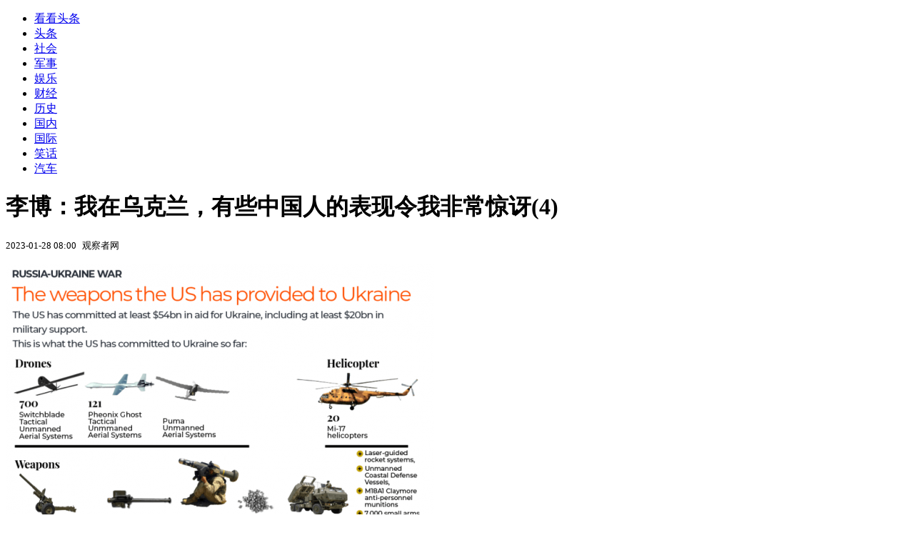

--- FILE ---
content_type: text/html; charset=utf-8
request_url: https://kan.china.com/article/3116294_4.html
body_size: 6996
content:
<!DOCTYPE html>
<!--[if lte IE 6 ]><html class="ie ie6 lte-ie7 lte-ie8" lang="zh-CN"><![endif]-->
<!--[if IE 7 ]><html class="ie ie7 lte-ie7 lte-ie8" lang="zh-CN"><![endif]-->
<!--[if IE 8 ]><html class="ie ie8 lte-ie8" lang="zh-CN"><![endif]-->
<!--[if IE 9 ]><html class="ie ie9" lang="zh-CN"><![endif]-->
<!--[if (gt IE 9)|!(IE)]><!--><html lang="zh-CN"><!--<![endif]-->
    <head>
        <meta http-equiv="X-UA-Compatible" content="IE=edge,chrome=1" />
        <meta http-equiv="Content-Type" content="text/html; charset=utf-8" />
        <title>李博：我在乌克兰，有些中国人的表现令我非常惊讶</title>
        <meta name="keywords" content="乌克兰,乌克兰人,中国" />
        <meta name="description" content="美国承诺向乌克兰提供的武器 图自半岛电视台 而与此同时，让我感到焦虑的是，世界各地、包括中国国内各类关于俄乌战争的假消息泛滥，奇葩言论和视" />
        <meta name="renderer" content="webkit" />
        <link href="//k-static.appmobile.cn/media/css/article.min.css?_v=0308" rel="stylesheet" media="screen" type="text/css" />
        <script type="text/javascript">
        var _hmt = _hmt || [];
        window.pageType = 'article';
        var pagingInfo = {id:3116294, total:4, now:4, tid:'12', mid:'16',arcrank:'-1'};
        </script>
        <script type="text/javascript" src="//k-static.appmobile.cn/media/js/min.page.js?_v=0308"></script>
        <script type="text/javascript" src="//dup.baidustatic.com/js/ds.js"></script>
        <base target="_blank" /><!--[if lte IE 6]></base><![endif]-->
    </head>
    <body class="new0103 articleview">
        <div class="site-top-nav">
            <div class="container">
                <ul class="left">
                    <li class="home"><a href="/">看看头条</a></li>
                    <li><a href="/">头条</a></li>
                    
                    <li><a href="/shehui/">社会</a></li>
                    
                    <li><a href="/junshi/">军事</a></li>
                    
                    <li><a href="/yule/">娱乐</a></li>
                    
                    <li><a href="/caijing/">财经</a></li>
                    
                    <li><a href="/lishi/">历史</a></li>
                    
                    <li><a href="/guonei/">国内</a></li>
                    <li><a class="active" href="/guoji/">国际</a></li>
                    <li><a href="/xiaohua/">笑话</a></li>
                    
                    <li><a href="/qiche/">汽车</a></li>
                    
                    <!--li><a href="http://www.tiyuxiu.com/qd/kan/" data-tracker="no">体育</a></li-->
                </ul>
                <ul class="right">
                </ul>
            </div>
        </div>

        <div class="container main-container clear clearfix">
            <div class="pleft mt10">
                <div class="article-header">
                    <h1 class="title">李博：我在乌克兰，有些中国人的表现令我非常惊讶(4)</h1>
                    <div class="info">
                        <div class="left">
                            <small id="article-date">2023-01-28 08:00</small>&nbsp;
                            <small id="article-source">观察者网</small>
                        </div>
                        <div class="right">
                        </div>
                    </div>
                </div>
                <!-- /place -->
                <div class="viewbox">
                    <div id="main-content" class="content">
                        <div class="mxm mxm-inner">
                            <script type="text/javascript">loadSpecialMM('article_inner');</script>
                        </div>
                        
<p><img itemprop="image" src="//k-static.appmobile.cn/uploads/allimg/230128/0P02315Y-2.png" data-iwidth="600" data-iheight="595" /><script>article.mmbox.load();</script></p>
<p><span style="color:#666666">美国承诺向乌克兰提供的武器 图自半岛电视台</span></p>
<p>而与此同时，让我感到焦虑的是，世界各地、包括中国国内各类关于俄乌战争的假消息泛滥，奇葩言论和视频比比皆是，社交媒体上充斥着没有数据的推测、没有证实的消息，甚至用捏造的视频和图片就能编出一则"惊人"新闻。</p>
<p>如此低成本的污染信息、搅乱舆论，远比发动战争值太多了。而这又能成为某些欧美渗透势力趁机利用的抓手，无论是发起颜色革命，还是挑拨地缘政治关系。</p>
<p>比如中乌关系，其实中国和乌克兰一直保持着密切的贸易合作，在军工、农业领域都有深入交集，理论上中乌还曾同处一个阵营，两国人民的友谊存在坚实基础。但舆论被欧美把持的后果，就是在乌克兰一些污名化中国的消息遭广泛传播，"武汉病毒""奴隶工厂"以及港台问题被反复歪曲事实，导致很多乌克兰人对中国的好感度急剧降低，说实话这给在乌中国人的生活造成了一定影响。</p>
<p>这也就是为什么前文提到一小部分中国人为了生活便利也好或是出于自身利益也罢，不断诋毁中国、要和中国做切割的原因所在。反之，倘若中国做了一些利好乌克兰的事情，这些人又会立刻化身"龙的传人"，开始PUA乌克兰人，自豪与荣耀瞬间写满一脸。</p>
<p>我无法预知未来乌克兰的发展将呈现何等景象，虽然曾经我笃信中乌合作会越来越深入和频繁，越来越多的中国人会前往乌克兰学习经商，两国政府之间也会有更多交往，但一场战争改变了所有，从前的计划已不再适用，甚至现在连每天的停电时间表都无法准确预测。</p>
<p>我曾经想过暂时离开乌克兰回到国内发展，但这十年以来断断续续在乌克兰的生活已经让我无法适应国内节奏。我只能寄希望于战争尽早结束，乌克兰人早日重建家园，人民的生活能回到正轨，中乌两国的交流也能重新启动--至少放下偏见和误解，给2023年多一点好消息。</p>

                    </div>
                    
                    <div class="mxm">
                        <script type="text/javascript">loadSpecialMM('article_780x90_1');</script>
                    </div>
                    
                    <div id="page-area" class="pages article_pages">
                        <div class="pagelist"><a class='previous' target='_self' href='3116294_3.html'>上一页</a><a target='_self' href='3116294.html'>1</a><a target='_self' href='3116294_2.html'>2</a><a target='_self' href='3116294_3.html'>3</a><a target='_self' class='curent' href='javascript:void(0);'>4</a></div>
                    </div>
                    <script type="text/javascript">article.optimizationPage();</script>
                    
                    <!--div class="mxm mxm-780x90" style="height:300px;display:block;"-->
                    <div class="mxm" style="display:block;">
                        <!--script type="text/javascript">loadSSP({id:adconfig.ids.article_780x90_2});</script-->
                        <script type="text/javascript">baiduUnion.load("u6179386");</script>
                    </div>
                </div>
                
                <div class="page_recommended clearfix">
                    <div id="article-recommend" class="article-recommend">
                        <div class="bd right-list">
                            <div class="bdwrap">
                                <ul></ul>
                            </div>
                            <a href="/?location=bottom" class="more hidden">
                                <i>+</i>
                                <span>加载更多精彩新闻</span>
                            </a>
                        </div>
                        <div class="loading"></div>
                    </div>
                </div>
            </div>

            <div class="pright mt10">
                <div class="mxm mb10" style="display:block;">
                    <script type="text/javascript">baiduUnion.load("u3498624");</script>
                </div>
                <div class="mxm mb10">
                    <script type="text/javascript">loadSpecialMM('article_square_002');</script>
                </div>
                <div id="right-image-list" class="box-warp image-list clearfix mb10">
                    <div class="box-hd"><div class="title_h3 blue_line">频道热点</div>
                        <span class="more"><a href="/guoji/">更多</a></span>
                    </div>
                    <div class="box-bd">
                        <ul id="right-slide-1"><li><a class="image" href="https://kan.china.com/article/6461795.html" title="江苏未来三天气温较低，大部地区有冰冻，最低温都在冰点以下，周末有一次降雨过程"><img src="/uploads3/allimg/2601/21/1135535200-0-lp.jpg"></a><p><a href="https://kan.china.com/article/6461795.html" title="江苏未来三天气温较低，大部地区有冰冻，最低温都在冰点以下，周末有一次降雨过程">江苏未来三天气温较低，大部地区有冰冻，最低温都在冰点以下，周末有一次降雨过程</a></p></li><li><a class="image" href="https://kan.china.com/article/6519068.html" title="零下30度洗车秒结冰，为何成为安全隐患？"><img src="/uploads3/allimg/2601/21/1134463531-0-lp.png"></a><p><a href="https://kan.china.com/article/6519068.html" title="零下30度洗车秒结冰，为何成为安全隐患？">零下30度洗车秒结冰，为何成为安全隐患？</a></p></li><li><a class="image" href="https://kan.china.com/article/6819858.html" title="今日金价：1月21日，全国珠宝店，黄金最新售价"><img src="/uploads3/allimg/2601/21/1132202955-0-lp.jpg"></a><p><a href="https://kan.china.com/article/6819858.html" title="今日金价：1月21日，全国珠宝店，黄金最新售价">今日金价：1月21日，全国珠宝店，黄金最新售价</a></p></li><li><a class="image" href="https://kan.china.com/article/6292195.html" title="联合国秘书长古特雷斯退出达沃斯论坛"><img src="/uploads3/allimg/2601/21/1132152341-0-lp.jpg"></a><p><a href="https://kan.china.com/article/6292195.html" title="联合国秘书长古特雷斯退出达沃斯论坛">联合国秘书长古特雷斯退出达沃斯论坛</a></p></li><li><a class="image" href="https://kan.china.com/article/6145982.html" title="加州州长：欧洲，怂！"><img src="/uploads3/allimg/2601/21/1130105Y8-0-lp.jpg"></a><p><a href="https://kan.china.com/article/6145982.html" title="加州州长：欧洲，怂！">加州州长：欧洲，怂！</a></p></li><li><a class="image" href="https://kan.china.com/article/6607825.html" title="电池厂黄了，印企眼巴巴：中国不给技术，咋办"><img src="/uploads3/allimg/2601/21/1130092Z4-0-lp.jpg"></a><p><a href="https://kan.china.com/article/6607825.html" title="电池厂黄了，印企眼巴巴：中国不给技术，咋办">电池厂黄了，印企眼巴巴：中国不给技术，咋办</a></p></li><li><a class="image" href="https://kan.china.com/article/6983724.html" title="女子咖啡店拍照被陌生男子抢手机，门店工作人员：已报警"><img src="/uploads3/allimg/2601/21/25-260121112U7-lp.png"></a><p><a href="https://kan.china.com/article/6983724.html" title="女子咖啡店拍照被陌生男子抢手机，门店工作人员：已报警">女子咖啡店拍照被陌生男子抢手机，门店工作人员：已报警</a></p></li><li><a class="image" href="https://kan.china.com/article/6685408.html" title="韩国无缘决赛！淘汰赛30年不胜日本，5战3次被零封，延续3魔咒"><img src="/uploads3/allimg/2601/21/112Ra102-0-lp.jpg"></a><p><a href="https://kan.china.com/article/6685408.html" title="韩国无缘决赛！淘汰赛30年不胜日本，5战3次被零封，延续3魔咒">韩国无缘决赛！淘汰赛30年不胜日本，5战3次被零封，延续3魔咒</a></p></li><li><a class="image" href="https://kan.china.com/article/5504612.html" title="儿子怕90岁老母亲不舍得开空调带走遥控器：等天气暖和了再关上！"><img src="/uploads3/allimg/2601/21/112AC136-0-lp.jpg"></a><p><a href="https://kan.china.com/article/5504612.html" title="儿子怕90岁老母亲不舍得开空调带走遥控器：等天气暖和了再关上！">儿子怕90岁老母亲不舍得开空调带走遥控器：等天气暖和了再关上！</a></p></li><li><a class="image" href="https://kan.china.com/article/6064007.html" title="明天1月21日：油价一夜大反水！油价大跌、暴跌终止了？"><img src="/uploads3/allimg/2601/21/1126405439-0-lp.png"></a><p><a href="https://kan.china.com/article/6064007.html" title="明天1月21日：油价一夜大反水！油价大跌、暴跌终止了？">明天1月21日：油价一夜大反水！油价大跌、暴跌终止了？</a></p></li></ul>
                    </div>
                </div>
                <script type="text/javascript">
                mediavFlow.rightSide({container:'#right-slide-1'});
                </script>
                <div class="mxm mb10" style="display:block;">
                    <script type="text/javascript">baiduUnion.load('u3497724');</script>
                    <!--script type="text/javascript">loadSSP({id:adconfig.ids.article_square_003});</script-->
                </div>
                <div class="box-warp clearfix list-top10 mb10" style="display:block;">
                    <div class="box-hd">
                        <div class="title_h3 blue_line">今日关注</div>
                        <span class="more"><a href="/hotword/">更多</a></span>
                    </div>
                    <div class="box-bd">
                        <ul id="today-hotlist" class="list-item fs15">
                            <li ><a href="https://kan.china.com/article/6598641.html" title="加拿大总理在达沃斯演讲中宣告：基于规则的旧秩序，死透了" target="_blank">加拿大总理在达沃斯演讲中宣告：基于规则的旧秩序，死透了</a></li>
<li ><a href="https://kan.china.com/article/5799963.html" title="闫学晶眼下如何留住儿媳，成了最发愁的事，她也清楚儿子配不上" target="_blank">闫学晶眼下如何留住儿媳，成了最发愁的事，她也清楚儿子配不上</a></li>
<li ><a href="https://kan.china.com/article/6790306.html" title="罕见！双色球26008期6注头奖花落谁家？" target="_blank">罕见！双色球26008期6注头奖花落谁家？</a></li>
<li ><a href="https://kan.china.com/article/6821215.html" title="国台办：南部战区无人机在中国东沙岛附近飞行训练完全正当合法" target="_blank">国台办：南部战区无人机在中国东沙岛附近飞行训练完全正当合法</a></li>
<li ><a href="https://kan.china.com/article/6122890.html" title="茶叶是血糖杀手？医生警告常喝这几种茶血糖悄悄升高？" target="_blank">茶叶是血糖杀手？医生警告常喝这几种茶血糖悄悄升高？</a></li>
<li ><a href="https://kan.china.com/article/6504819.html" title="茶叶是血糖杀手？医生警告常喝这几种茶血糖悄悄升高？" target="_blank">茶叶是血糖杀手？医生警告常喝这几种茶血糖悄悄升高？</a></li>
<li ><a href="https://kan.china.com/article/6140924.html" title="江苏最新预测：有2次降温、4次降水" target="_blank">江苏最新预测：有2次降温、4次降水</a></li>
<li ><a href="https://kan.china.com/article/5371950.html" title="拉夫罗夫：西方内部危机正在累积，格陵兰岛问题引发北约危机就是一个例子" target="_blank">拉夫罗夫：西方内部危机正在累积，格陵兰岛问题引发北约危机就是一个例子</a></li>
<li  class="hide"><a href="https://kan.china.com/article/6104991.html" title="明年起，个人存款超过30万财富会悄悄缩水吗？" target="_blank">明年起，个人存款超过30万财富会悄悄缩水吗？</a></li>
<li  class="hide"><a href="https://kan.china.com/article/5622075.html" title="国足3-0大胜越南！媒体：U23国足凭何“骗”了所有对手" target="_blank">国足3-0大胜越南！媒体：U23国足凭何“骗”了所有对手</a></li>
<li  class="hide"><a href="https://kan.china.com/article/5645320.html" title="欧盟一路黑到底，冯德莱恩宣布永久冻结俄资产" target="_blank">欧盟一路黑到底，冯德莱恩宣布永久冻结俄资产</a></li>
<li  class="hide"><a href="https://kan.china.com/article/6461795.html" title="江苏未来三天气温较低，大部地区有冰冻，最低温都在冰点以下，周末有一次降雨过程" target="_blank">江苏未来三天气温较低，大部地区有冰冻，最低温都在冰点以下，周末有一次降雨过程</a></li>
<li  class="hide"><a href="https://kan.china.com/article/6519068.html" title="零下30度洗车秒结冰，为何成为安全隐患？" target="_blank">零下30度洗车秒结冰，为何成为安全隐患？</a></li>
<li  class="hide"><a href="https://kan.china.com/article/6819858.html" title="今日金价：1月21日，全国珠宝店，黄金最新售价" target="_blank">今日金价：1月21日，全国珠宝店，黄金最新售价</a></li>
<li  class="hide"><a href="https://kan.china.com/article/6292195.html" title="联合国秘书长古特雷斯退出达沃斯论坛" target="_blank">联合国秘书长古特雷斯退出达沃斯论坛</a></li>

                        </ul>
                    </div>
                </div>
                <div class="mxm mb10" style="display:block;">
                    <script type="text/javascript">baiduUnion.load('u3497742');</script>
                    <!--script type="text/javascript">loadSSP({id:adconfig.ids.article_square_005});</script-->
                </div>
                <div id="sidebar-follow" style="position:relative;">
                    <div class="box-warp clearfix mb10">
                        <div class="box-hd">
                            <div class="title_h3 blue_line">频道精选</div>
                            <span class="more"><a href="/guoji/">更多</a></span>
                        </div>
                        <div class="box-bd">
                            <div class="list-img">
                                <ol>
                                    <li>
                                        <a title="取代联合国？特朗普这次来真的了！美宣告全球：交10亿美元成为会员国" href="https://kan.china.com/article/5322265.html">
                                            <span class="image"><img class="delay-right" data-original="//k-static.appmobile.cn/uploads3/allimg/2601/20/1FI25N4-0-lp.jpg?crop=p_10,w_154,h_84,g_center"/></span>
                                            <span class="rttxt">取代联合国？特朗普这次来真的了！美宣告全球：交10亿美元成为会员国</span>
                                        </a>
                                    </li>
<li>
                                        <a title="真相终于大白！特朗普放弃攻击伊朗，竟是以色列害怕自己被揍？" href="https://kan.china.com/article/6604070.html">
                                            <span class="image"><img class="delay-right" data-original="//k-static.appmobile.cn/uploads3/allimg/2601/20/1A4261415-0-lp.jpg?crop=p_10,w_154,h_84,g_center"/></span>
                                            <span class="rttxt">真相终于大白！特朗普放弃攻击伊朗，竟是以色列害怕自己被揍？</span>
                                        </a>
                                    </li>
<li>
                                        <a title="尹锡悦高兴早了？5年刑期只是开始，下个月才能真正定生死，信号特殊" href="https://kan.china.com/article/6350942.html">
                                            <span class="image"><img class="delay-right" data-original="//k-static.appmobile.cn/uploads3/allimg/2601/19/1F5455238-0-lp.jpg?crop=p_10,w_154,h_84,g_center"/></span>
                                            <span class="rttxt">尹锡悦高兴早了？5年刑期只是开始，下个月才能真正定生死，信号特殊</span>
                                        </a>
                                    </li>
<li>
                                        <a title="中加发布联合声明，特朗普立刻意识到，加拿大这颗棋子已经没用了" href="https://kan.china.com/article/5029327.html">
                                            <span class="image"><img class="delay-right" data-original="//k-static.appmobile.cn/uploads3/allimg/2601/19/1F513HE-0-lp.jpg?crop=p_10,w_154,h_84,g_center"/></span>
                                            <span class="rttxt">中加发布联合声明，特朗普立刻意识到，加拿大这颗棋子已经没用了</span>
                                        </a>
                                    </li>

                                </ol>
                            </div>
                        </div>
                    </div>
                    <div class="mxm mb10" style="display:block;">
                        <script type="text/javascript">baiduUnion.load('u3530327');</script>
                        <!--script type="text/javascript">loadSSP({id:adconfig.ids.article_square_006});</script-->
                    </div>
                    <div class="mxm mb10" style="display:block;">
                        <script type="text/javascript">baiduUnion.load('u4430965');</script>
                        <!--script type="text/javascript">loadSSP({id:adconfig.ids.article_square_007});</script-->
                    </div>
<!--                    <div class="mxm mxm-336x280">
                        <script type="text/javascript">loadSSP({id:adconfig.ids.article_square_008});</script>
                    </div>-->
                </div>
            </div>
            <!-- /pright -->
        </div>
        <script type="text/javascript">
            article.count(3116294, 16);
        </script>
        
        

        <div id="sidenav" class="sidenav">
            <ul>
                <li class="home"><a href="/">首页</a></li>
                <li class="channel"><a target="_self" href="/guoji/">频道</a></li>
                <li class="hot"><a href="/hotword/">热点</a></li>
        <!--li class="qrcodex weixin">
            <a target="_self" href="javascript:void(0);">微信</a>
            <div class="qrcodex-box">
                <div class="img"></div>
                <div class="text">微信扫一扫，关注公众号</div>
            </div>
        </li-->
                <li class="bottom"><a target="_self" href="javascript:void(0);" onclick="pageInfo.bottom();">底部</a></li>
                <li class="top hidden"><a target="_self" href="javascript:void(0);" onclick="pageInfo.top();">顶部</a></li>
            </ul>
            <div id="mediav-hudong"></div>
        </div>

        <!--script type="text/javascript">loadSSP({id:adconfig.ids.float_right});</script-->

        <script type="text/javascript">
    $('img.delay').lazyload({effect:'show'});
    $('img.delay-right').lazyload({effect:'show'});
</script>
<div class="footer_copyright">
    <div class="container">
        <div class="abouts">
            <!--a href="https://soft.china.com/" data-tracker="no">中华网软件</a-->
            <a href="/about/contact.html" data-tracker="no">联系我们</a>
        </div>
        <span>&copy; 中华网 &nbsp;&nbsp; <a href="https://beian.miit.gov.cn/" data-tracker="no" target="_blank">京ICP备18035944号-2</a></span>
    </div>
</div>
<div style="display:none;">
<script type="text/javascript">effectTracker.tongji();</script>
<script>
var _hmt = _hmt || [];
(function() {
  var hm = document.createElement("script");
  hm.src = "https://hm.baidu.com/hm.js?" + (window.location.hostname=='kankan.china.com' ? 'cc8b2a9111850183eca9999696b6e0ec' : 'af6d8290f34ae4058b169a282c9468d5');
  var s = document.getElementsByTagName("script")[0]; 
  s.parentNode.insertBefore(hm, s);
})();
</script>
</div>

    </body>
</html>
